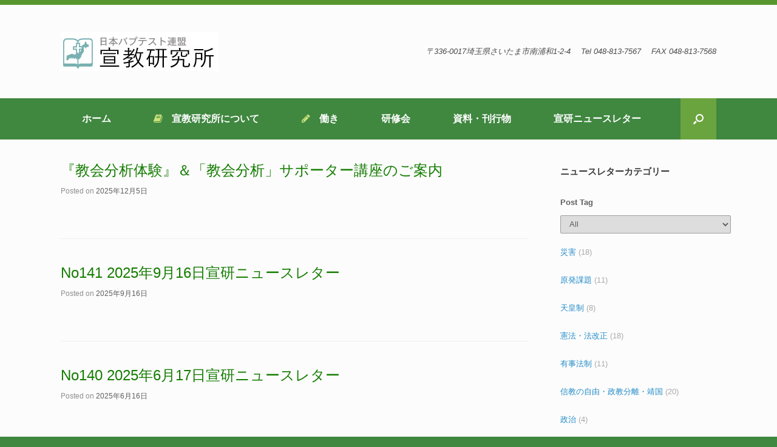

--- FILE ---
content_type: text/html; charset=UTF-8
request_url: http://senken-bap.com/newsletter/
body_size: 63883
content:
<!DOCTYPE html>
<html lang="ja">
<head>
	<meta charset="UTF-8" />
	<meta http-equiv="X-UA-Compatible" content="IE=10" />
	<title>宣研ニュースレター | 宣教研究所 | 日本バプテスト連盟</title>
	<link rel="profile" href="http://gmpg.org/xfn/11" />
	<link rel="pingback" href="http://senken-bap.com/xmlrpc.php" />
	<meta name='robots' content='max-image-preview:large' />
	<style>img:is([sizes="auto" i], [sizes^="auto," i]) { contain-intrinsic-size: 3000px 1500px }</style>
	<link rel="alternate" type="application/rss+xml" title="宣教研究所 &raquo; フィード" href="https://senken-bap.com/feed/" />
<link rel="alternate" type="application/rss+xml" title="宣教研究所 &raquo; コメントフィード" href="https://senken-bap.com/comments/feed/" />
<link rel="alternate" type="text/calendar" title="宣教研究所 &raquo; iCal フィード" href="https://senken-bap.com/events/?ical=1" />
<script type="text/javascript">
/* <![CDATA[ */
window._wpemojiSettings = {"baseUrl":"https:\/\/s.w.org\/images\/core\/emoji\/16.0.1\/72x72\/","ext":".png","svgUrl":"https:\/\/s.w.org\/images\/core\/emoji\/16.0.1\/svg\/","svgExt":".svg","source":{"concatemoji":"http:\/\/senken-bap.com\/wp-includes\/js\/wp-emoji-release.min.js?ver=6.8.3"}};
/*! This file is auto-generated */
!function(s,n){var o,i,e;function c(e){try{var t={supportTests:e,timestamp:(new Date).valueOf()};sessionStorage.setItem(o,JSON.stringify(t))}catch(e){}}function p(e,t,n){e.clearRect(0,0,e.canvas.width,e.canvas.height),e.fillText(t,0,0);var t=new Uint32Array(e.getImageData(0,0,e.canvas.width,e.canvas.height).data),a=(e.clearRect(0,0,e.canvas.width,e.canvas.height),e.fillText(n,0,0),new Uint32Array(e.getImageData(0,0,e.canvas.width,e.canvas.height).data));return t.every(function(e,t){return e===a[t]})}function u(e,t){e.clearRect(0,0,e.canvas.width,e.canvas.height),e.fillText(t,0,0);for(var n=e.getImageData(16,16,1,1),a=0;a<n.data.length;a++)if(0!==n.data[a])return!1;return!0}function f(e,t,n,a){switch(t){case"flag":return n(e,"\ud83c\udff3\ufe0f\u200d\u26a7\ufe0f","\ud83c\udff3\ufe0f\u200b\u26a7\ufe0f")?!1:!n(e,"\ud83c\udde8\ud83c\uddf6","\ud83c\udde8\u200b\ud83c\uddf6")&&!n(e,"\ud83c\udff4\udb40\udc67\udb40\udc62\udb40\udc65\udb40\udc6e\udb40\udc67\udb40\udc7f","\ud83c\udff4\u200b\udb40\udc67\u200b\udb40\udc62\u200b\udb40\udc65\u200b\udb40\udc6e\u200b\udb40\udc67\u200b\udb40\udc7f");case"emoji":return!a(e,"\ud83e\udedf")}return!1}function g(e,t,n,a){var r="undefined"!=typeof WorkerGlobalScope&&self instanceof WorkerGlobalScope?new OffscreenCanvas(300,150):s.createElement("canvas"),o=r.getContext("2d",{willReadFrequently:!0}),i=(o.textBaseline="top",o.font="600 32px Arial",{});return e.forEach(function(e){i[e]=t(o,e,n,a)}),i}function t(e){var t=s.createElement("script");t.src=e,t.defer=!0,s.head.appendChild(t)}"undefined"!=typeof Promise&&(o="wpEmojiSettingsSupports",i=["flag","emoji"],n.supports={everything:!0,everythingExceptFlag:!0},e=new Promise(function(e){s.addEventListener("DOMContentLoaded",e,{once:!0})}),new Promise(function(t){var n=function(){try{var e=JSON.parse(sessionStorage.getItem(o));if("object"==typeof e&&"number"==typeof e.timestamp&&(new Date).valueOf()<e.timestamp+604800&&"object"==typeof e.supportTests)return e.supportTests}catch(e){}return null}();if(!n){if("undefined"!=typeof Worker&&"undefined"!=typeof OffscreenCanvas&&"undefined"!=typeof URL&&URL.createObjectURL&&"undefined"!=typeof Blob)try{var e="postMessage("+g.toString()+"("+[JSON.stringify(i),f.toString(),p.toString(),u.toString()].join(",")+"));",a=new Blob([e],{type:"text/javascript"}),r=new Worker(URL.createObjectURL(a),{name:"wpTestEmojiSupports"});return void(r.onmessage=function(e){c(n=e.data),r.terminate(),t(n)})}catch(e){}c(n=g(i,f,p,u))}t(n)}).then(function(e){for(var t in e)n.supports[t]=e[t],n.supports.everything=n.supports.everything&&n.supports[t],"flag"!==t&&(n.supports.everythingExceptFlag=n.supports.everythingExceptFlag&&n.supports[t]);n.supports.everythingExceptFlag=n.supports.everythingExceptFlag&&!n.supports.flag,n.DOMReady=!1,n.readyCallback=function(){n.DOMReady=!0}}).then(function(){return e}).then(function(){var e;n.supports.everything||(n.readyCallback(),(e=n.source||{}).concatemoji?t(e.concatemoji):e.wpemoji&&e.twemoji&&(t(e.twemoji),t(e.wpemoji)))}))}((window,document),window._wpemojiSettings);
/* ]]> */
</script>
<link rel='stylesheet' id='ual-widget-css-css' href='http://senken-bap.com/wp-content/plugins/ultimate-ajax-login/inc/css/widget.css?ver=6.8.3' type='text/css' media='all' />
<link rel='stylesheet' id='ual-popmodal-css-css' href='http://senken-bap.com/wp-content/plugins/ultimate-ajax-login/lib/jquery-popmodal/popModal.min.css?ver=6.8.3' type='text/css' media='all' />
<link rel='stylesheet' id='pt-cv-public-style-css' href='http://senken-bap.com/wp-content/plugins/content-views-query-and-display-post-page/public/assets/css/cv.css?ver=4.2' type='text/css' media='all' />
<link rel='stylesheet' id='pt-cv-public-pro-style-css' href='http://senken-bap.com/wp-content/plugins/pt-content-views-pro/public/assets/css/cvpro.min.css?ver=7.2.2' type='text/css' media='all' />
<link rel='stylesheet' id='dashicons-css' href='http://senken-bap.com/wp-includes/css/dashicons.min.css?ver=6.8.3' type='text/css' media='all' />
<link rel='stylesheet' id='post-views-counter-frontend-css' href='http://senken-bap.com/wp-content/plugins/post-views-counter/css/frontend.min.css?ver=1.5.8' type='text/css' media='all' />
<style id='wp-emoji-styles-inline-css' type='text/css'>

	img.wp-smiley, img.emoji {
		display: inline !important;
		border: none !important;
		box-shadow: none !important;
		height: 1em !important;
		width: 1em !important;
		margin: 0 0.07em !important;
		vertical-align: -0.1em !important;
		background: none !important;
		padding: 0 !important;
	}
</style>
<link rel='stylesheet' id='wp-block-library-css' href='http://senken-bap.com/wp-includes/css/dist/block-library/style.min.css?ver=6.8.3' type='text/css' media='all' />
<style id='classic-theme-styles-inline-css' type='text/css'>
/*! This file is auto-generated */
.wp-block-button__link{color:#fff;background-color:#32373c;border-radius:9999px;box-shadow:none;text-decoration:none;padding:calc(.667em + 2px) calc(1.333em + 2px);font-size:1.125em}.wp-block-file__button{background:#32373c;color:#fff;text-decoration:none}
</style>
<link rel='stylesheet' id='awsm-ead-public-css' href='http://senken-bap.com/wp-content/plugins/embed-any-document/css/embed-public.min.css?ver=2.7.8' type='text/css' media='all' />
<style id='global-styles-inline-css' type='text/css'>
:root{--wp--preset--aspect-ratio--square: 1;--wp--preset--aspect-ratio--4-3: 4/3;--wp--preset--aspect-ratio--3-4: 3/4;--wp--preset--aspect-ratio--3-2: 3/2;--wp--preset--aspect-ratio--2-3: 2/3;--wp--preset--aspect-ratio--16-9: 16/9;--wp--preset--aspect-ratio--9-16: 9/16;--wp--preset--color--black: #000000;--wp--preset--color--cyan-bluish-gray: #abb8c3;--wp--preset--color--white: #ffffff;--wp--preset--color--pale-pink: #f78da7;--wp--preset--color--vivid-red: #cf2e2e;--wp--preset--color--luminous-vivid-orange: #ff6900;--wp--preset--color--luminous-vivid-amber: #fcb900;--wp--preset--color--light-green-cyan: #7bdcb5;--wp--preset--color--vivid-green-cyan: #00d084;--wp--preset--color--pale-cyan-blue: #8ed1fc;--wp--preset--color--vivid-cyan-blue: #0693e3;--wp--preset--color--vivid-purple: #9b51e0;--wp--preset--gradient--vivid-cyan-blue-to-vivid-purple: linear-gradient(135deg,rgba(6,147,227,1) 0%,rgb(155,81,224) 100%);--wp--preset--gradient--light-green-cyan-to-vivid-green-cyan: linear-gradient(135deg,rgb(122,220,180) 0%,rgb(0,208,130) 100%);--wp--preset--gradient--luminous-vivid-amber-to-luminous-vivid-orange: linear-gradient(135deg,rgba(252,185,0,1) 0%,rgba(255,105,0,1) 100%);--wp--preset--gradient--luminous-vivid-orange-to-vivid-red: linear-gradient(135deg,rgba(255,105,0,1) 0%,rgb(207,46,46) 100%);--wp--preset--gradient--very-light-gray-to-cyan-bluish-gray: linear-gradient(135deg,rgb(238,238,238) 0%,rgb(169,184,195) 100%);--wp--preset--gradient--cool-to-warm-spectrum: linear-gradient(135deg,rgb(74,234,220) 0%,rgb(151,120,209) 20%,rgb(207,42,186) 40%,rgb(238,44,130) 60%,rgb(251,105,98) 80%,rgb(254,248,76) 100%);--wp--preset--gradient--blush-light-purple: linear-gradient(135deg,rgb(255,206,236) 0%,rgb(152,150,240) 100%);--wp--preset--gradient--blush-bordeaux: linear-gradient(135deg,rgb(254,205,165) 0%,rgb(254,45,45) 50%,rgb(107,0,62) 100%);--wp--preset--gradient--luminous-dusk: linear-gradient(135deg,rgb(255,203,112) 0%,rgb(199,81,192) 50%,rgb(65,88,208) 100%);--wp--preset--gradient--pale-ocean: linear-gradient(135deg,rgb(255,245,203) 0%,rgb(182,227,212) 50%,rgb(51,167,181) 100%);--wp--preset--gradient--electric-grass: linear-gradient(135deg,rgb(202,248,128) 0%,rgb(113,206,126) 100%);--wp--preset--gradient--midnight: linear-gradient(135deg,rgb(2,3,129) 0%,rgb(40,116,252) 100%);--wp--preset--font-size--small: 13px;--wp--preset--font-size--medium: 20px;--wp--preset--font-size--large: 36px;--wp--preset--font-size--x-large: 42px;--wp--preset--spacing--20: 0.44rem;--wp--preset--spacing--30: 0.67rem;--wp--preset--spacing--40: 1rem;--wp--preset--spacing--50: 1.5rem;--wp--preset--spacing--60: 2.25rem;--wp--preset--spacing--70: 3.38rem;--wp--preset--spacing--80: 5.06rem;--wp--preset--shadow--natural: 6px 6px 9px rgba(0, 0, 0, 0.2);--wp--preset--shadow--deep: 12px 12px 50px rgba(0, 0, 0, 0.4);--wp--preset--shadow--sharp: 6px 6px 0px rgba(0, 0, 0, 0.2);--wp--preset--shadow--outlined: 6px 6px 0px -3px rgba(255, 255, 255, 1), 6px 6px rgba(0, 0, 0, 1);--wp--preset--shadow--crisp: 6px 6px 0px rgba(0, 0, 0, 1);}:where(.is-layout-flex){gap: 0.5em;}:where(.is-layout-grid){gap: 0.5em;}body .is-layout-flex{display: flex;}.is-layout-flex{flex-wrap: wrap;align-items: center;}.is-layout-flex > :is(*, div){margin: 0;}body .is-layout-grid{display: grid;}.is-layout-grid > :is(*, div){margin: 0;}:where(.wp-block-columns.is-layout-flex){gap: 2em;}:where(.wp-block-columns.is-layout-grid){gap: 2em;}:where(.wp-block-post-template.is-layout-flex){gap: 1.25em;}:where(.wp-block-post-template.is-layout-grid){gap: 1.25em;}.has-black-color{color: var(--wp--preset--color--black) !important;}.has-cyan-bluish-gray-color{color: var(--wp--preset--color--cyan-bluish-gray) !important;}.has-white-color{color: var(--wp--preset--color--white) !important;}.has-pale-pink-color{color: var(--wp--preset--color--pale-pink) !important;}.has-vivid-red-color{color: var(--wp--preset--color--vivid-red) !important;}.has-luminous-vivid-orange-color{color: var(--wp--preset--color--luminous-vivid-orange) !important;}.has-luminous-vivid-amber-color{color: var(--wp--preset--color--luminous-vivid-amber) !important;}.has-light-green-cyan-color{color: var(--wp--preset--color--light-green-cyan) !important;}.has-vivid-green-cyan-color{color: var(--wp--preset--color--vivid-green-cyan) !important;}.has-pale-cyan-blue-color{color: var(--wp--preset--color--pale-cyan-blue) !important;}.has-vivid-cyan-blue-color{color: var(--wp--preset--color--vivid-cyan-blue) !important;}.has-vivid-purple-color{color: var(--wp--preset--color--vivid-purple) !important;}.has-black-background-color{background-color: var(--wp--preset--color--black) !important;}.has-cyan-bluish-gray-background-color{background-color: var(--wp--preset--color--cyan-bluish-gray) !important;}.has-white-background-color{background-color: var(--wp--preset--color--white) !important;}.has-pale-pink-background-color{background-color: var(--wp--preset--color--pale-pink) !important;}.has-vivid-red-background-color{background-color: var(--wp--preset--color--vivid-red) !important;}.has-luminous-vivid-orange-background-color{background-color: var(--wp--preset--color--luminous-vivid-orange) !important;}.has-luminous-vivid-amber-background-color{background-color: var(--wp--preset--color--luminous-vivid-amber) !important;}.has-light-green-cyan-background-color{background-color: var(--wp--preset--color--light-green-cyan) !important;}.has-vivid-green-cyan-background-color{background-color: var(--wp--preset--color--vivid-green-cyan) !important;}.has-pale-cyan-blue-background-color{background-color: var(--wp--preset--color--pale-cyan-blue) !important;}.has-vivid-cyan-blue-background-color{background-color: var(--wp--preset--color--vivid-cyan-blue) !important;}.has-vivid-purple-background-color{background-color: var(--wp--preset--color--vivid-purple) !important;}.has-black-border-color{border-color: var(--wp--preset--color--black) !important;}.has-cyan-bluish-gray-border-color{border-color: var(--wp--preset--color--cyan-bluish-gray) !important;}.has-white-border-color{border-color: var(--wp--preset--color--white) !important;}.has-pale-pink-border-color{border-color: var(--wp--preset--color--pale-pink) !important;}.has-vivid-red-border-color{border-color: var(--wp--preset--color--vivid-red) !important;}.has-luminous-vivid-orange-border-color{border-color: var(--wp--preset--color--luminous-vivid-orange) !important;}.has-luminous-vivid-amber-border-color{border-color: var(--wp--preset--color--luminous-vivid-amber) !important;}.has-light-green-cyan-border-color{border-color: var(--wp--preset--color--light-green-cyan) !important;}.has-vivid-green-cyan-border-color{border-color: var(--wp--preset--color--vivid-green-cyan) !important;}.has-pale-cyan-blue-border-color{border-color: var(--wp--preset--color--pale-cyan-blue) !important;}.has-vivid-cyan-blue-border-color{border-color: var(--wp--preset--color--vivid-cyan-blue) !important;}.has-vivid-purple-border-color{border-color: var(--wp--preset--color--vivid-purple) !important;}.has-vivid-cyan-blue-to-vivid-purple-gradient-background{background: var(--wp--preset--gradient--vivid-cyan-blue-to-vivid-purple) !important;}.has-light-green-cyan-to-vivid-green-cyan-gradient-background{background: var(--wp--preset--gradient--light-green-cyan-to-vivid-green-cyan) !important;}.has-luminous-vivid-amber-to-luminous-vivid-orange-gradient-background{background: var(--wp--preset--gradient--luminous-vivid-amber-to-luminous-vivid-orange) !important;}.has-luminous-vivid-orange-to-vivid-red-gradient-background{background: var(--wp--preset--gradient--luminous-vivid-orange-to-vivid-red) !important;}.has-very-light-gray-to-cyan-bluish-gray-gradient-background{background: var(--wp--preset--gradient--very-light-gray-to-cyan-bluish-gray) !important;}.has-cool-to-warm-spectrum-gradient-background{background: var(--wp--preset--gradient--cool-to-warm-spectrum) !important;}.has-blush-light-purple-gradient-background{background: var(--wp--preset--gradient--blush-light-purple) !important;}.has-blush-bordeaux-gradient-background{background: var(--wp--preset--gradient--blush-bordeaux) !important;}.has-luminous-dusk-gradient-background{background: var(--wp--preset--gradient--luminous-dusk) !important;}.has-pale-ocean-gradient-background{background: var(--wp--preset--gradient--pale-ocean) !important;}.has-electric-grass-gradient-background{background: var(--wp--preset--gradient--electric-grass) !important;}.has-midnight-gradient-background{background: var(--wp--preset--gradient--midnight) !important;}.has-small-font-size{font-size: var(--wp--preset--font-size--small) !important;}.has-medium-font-size{font-size: var(--wp--preset--font-size--medium) !important;}.has-large-font-size{font-size: var(--wp--preset--font-size--large) !important;}.has-x-large-font-size{font-size: var(--wp--preset--font-size--x-large) !important;}
:where(.wp-block-post-template.is-layout-flex){gap: 1.25em;}:where(.wp-block-post-template.is-layout-grid){gap: 1.25em;}
:where(.wp-block-columns.is-layout-flex){gap: 2em;}:where(.wp-block-columns.is-layout-grid){gap: 2em;}
:root :where(.wp-block-pullquote){font-size: 1.5em;line-height: 1.6;}
</style>
<link rel='stylesheet' id='whats-new-style-css' href='http://senken-bap.com/wp-content/plugins/whats-new-genarator/whats-new.css?ver=2.0.2' type='text/css' media='all' />
<link rel='stylesheet' id='widgetopts-styles-css' href='http://senken-bap.com/wp-content/plugins/widget-options/assets/css/widget-options.css?ver=4.1.3' type='text/css' media='all' />
<link rel='stylesheet' id='vantage-style-css' href='http://senken-bap.com/wp-content/themes/vantage/style.css?ver=2.2.3' type='text/css' media='all' />
<link rel='stylesheet' id='vantage-fontawesome-css' href='http://senken-bap.com/wp-content/themes/vantage/fontawesome/css/font-awesome.css?ver=3.2.1' type='text/css' media='all' />
<link rel='stylesheet' id='siteorigin-mobilenav-css' href='http://senken-bap.com/wp-content/themes/vantage/premium/extras/mobilenav/css/mobilenav.css?ver=2.2.3' type='text/css' media='all' />
<link rel='stylesheet' id='vantage-premium-css' href='http://senken-bap.com/wp-content/themes/vantage/premium/style.css?ver=2.2.3' type='text/css' media='all' />
<script type="text/javascript" src="http://senken-bap.com/wp-includes/js/jquery/jquery.min.js?ver=3.7.1" id="jquery-core-js"></script>
<script type="text/javascript" src="http://senken-bap.com/wp-includes/js/jquery/jquery-migrate.min.js?ver=3.4.1" id="jquery-migrate-js"></script>
<script type="text/javascript" src="http://senken-bap.com/wp-content/plugins/ultimate-ajax-login/inc/js/jquery.blockUI.js?ver=6.8.3" id="ual-blockui-js-js"></script>
<script type="text/javascript" src="http://senken-bap.com/wp-includes/js/jquery/ui/core.min.js?ver=1.13.3" id="jquery-ui-core-js"></script>
<script type="text/javascript" src="http://senken-bap.com/wp-includes/js/jquery/ui/mouse.min.js?ver=1.13.3" id="jquery-ui-mouse-js"></script>
<script type="text/javascript" src="http://senken-bap.com/wp-includes/js/jquery/ui/resizable.min.js?ver=1.13.3" id="jquery-ui-resizable-js"></script>
<script type="text/javascript" src="http://senken-bap.com/wp-includes/js/jquery/ui/draggable.min.js?ver=1.13.3" id="jquery-ui-draggable-js"></script>
<script type="text/javascript" src="http://senken-bap.com/wp-includes/js/jquery/ui/controlgroup.min.js?ver=1.13.3" id="jquery-ui-controlgroup-js"></script>
<script type="text/javascript" src="http://senken-bap.com/wp-includes/js/jquery/ui/checkboxradio.min.js?ver=1.13.3" id="jquery-ui-checkboxradio-js"></script>
<script type="text/javascript" src="http://senken-bap.com/wp-includes/js/jquery/ui/button.min.js?ver=1.13.3" id="jquery-ui-button-js"></script>
<script type="text/javascript" src="http://senken-bap.com/wp-includes/js/jquery/ui/dialog.min.js?ver=1.13.3" id="jquery-ui-dialog-js"></script>
<script type="text/javascript" src="http://senken-bap.com/wp-content/plugins/ultimate-ajax-login/inc/js/widget.js?ver=6.8.3" id="ual-widget-js-js"></script>
<script type="text/javascript" src="http://senken-bap.com/wp-includes/js/tinymce/tinymce.min.js?ver=49110-20250317" id="wp-tinymce-root-js"></script>
<script type="text/javascript" src="http://senken-bap.com/wp-includes/js/tinymce/plugins/compat3x/plugin.min.js?ver=49110-20250317" id="wp-tinymce-js"></script>
<script type="text/javascript" src="http://senken-bap.com/wp-content/themes/vantage/js/jquery.flexslider.min.js?ver=2.1" id="flexslider-js"></script>
<script type="text/javascript" src="http://senken-bap.com/wp-content/themes/vantage/js/jquery.fitvids.min.js?ver=1.0" id="fitvids-js"></script>
<script type="text/javascript" src="http://senken-bap.com/wp-content/themes/vantage/js/jquery.theme-main.min.js?ver=2.2.3" id="vantage-main-js"></script>
<script type="text/javascript" id="siteorigin-mobilenav-js-extra">
/* <![CDATA[ */
var mobileNav = {"search":{"url":"https:\/\/senken-bap.com","placeholder":"\u691c\u7d22"},"text":{"navigate":"\u30e1\u30cb\u30e5\u30fc","back":"\u623b\u308b","close":"\u9589\u3058\u308b"},"nextIconUrl":"http:\/\/senken-bap.com\/wp-content\/themes\/vantage\/premium\/extras\/mobilenav\/images\/next.png"};
/* ]]> */
</script>
<script type="text/javascript" src="http://senken-bap.com/wp-content/themes/vantage/premium/extras/mobilenav/js/mobilenav.min.js?ver=2.2.3" id="siteorigin-mobilenav-js"></script>
<link rel="https://api.w.org/" href="https://senken-bap.com/wp-json/" /><link rel="EditURI" type="application/rsd+xml" title="RSD" href="https://senken-bap.com/xmlrpc.php?rsd" />
<meta name="generator" content="WordPress 6.8.3" />
<meta name="tec-api-version" content="v1"><meta name="tec-api-origin" content="https://senken-bap.com"><link rel="alternate" href="https://senken-bap.com/wp-json/tribe/events/v1/" />	<!--[if lt IE 9]>
		<script src="http://senken-bap.com/wp-content/themes/vantage/js/html5.js" type="text/javascript"></script>
	<![endif]-->
	<!--[if (gte IE 6)&(lte IE 8)]>
		<script type="text/javascript" src="http://senken-bap.com/wp-content/themes/vantage/js/selectivizr.js"></script>
	<![endif]-->
	<meta name="viewport" content="width=device-width, initial-scale=1" />	<style type="text/css">
		.so-mobilenav-mobile + * { display: none; }
		@media screen and (max-width: 480px) { .so-mobilenav-mobile + * { display: block; } .so-mobilenav-standard + * { display: none; } }
	</style>
	<script type="text/javascript">var ajaxurl = "https://senken-bap.com/wp-admin/admin-ajax.php"</script>	<style type="text/css" media="screen">
		#footer-widgets .widget { width: 100%; }
		@media screen and (max-width: 640px) {
			#footer-widgets .widget { width: auto; float: none; }
		}
	</style>
	<style type='text/css'>
.main-navigation {font-size:16px;}
.main-navigation ul li a {padding-top:22px; padding-bottom:22px　;}
body, button, input, select, textarea{ line-height:2.8em;}

.so-widget-sow-button-flat-ae7bbc6b582b .ow-button-base a{line-height:1em;}
#page-wrapper {border-top:8px solid #599630;}
</style>
<style type="text/css" id="vantage-footer-widgets">#footer-widgets aside { width : 100%; } </style> <style type="text/css" id="customizer-css">#page-title, article.post .entry-header h1.entry-title, article.page .entry-header h1.entry-title { font-size: 24px; color: #147c00 } .entry-content { font-size: 16px } .entry-content p a, .entry-content p a:visited, #secondary p a, #secondary p a:visited { color: #8b8099 } .entry-content p a:hover, .entry-content p a:focus, .entry-content p a:active, #secondary p a:hover { color: #9b699a } .main-navigation { background-color: #408740 } .main-navigation a { color: #ffffff } .main-navigation ul ul { background-color: #61a567 } .main-navigation ul ul a { color: #ffffff } .main-navigation ul li:hover > a, #search-icon #search-icon-icon:hover { background-color: #a1b525 } .main-navigation ul ul li:hover > a { background-color: #a1b525 } .main-navigation [class^="icon-"], .main-navigation .mobile-nav-icon { color: #cae27a } .main-navigation ul li.current-menu-item > a, .main-navigation ul li.current_page_item > a  { background-color: #6aa43e } .main-navigation ul li.current-menu-item > a, .main-navigation ul li.current-menu-item > a [class^="icon-"], .main-navigation ul li.current-page-item > a, .main-navigation ul li.current-page-item > a [class^="icon-"] { color: #ffffff } #search-icon #search-icon-icon { background-color: #6aa43e } #search-icon #search-icon-icon .vantage-icon-search { color: #ffffff } #search-icon .searchform { background-color: #d3d0ad } #search-icon .searchform input[name=s] { color: #6b2f2f } .main-navigation ul li a { padding-top: 16px; padding-bottom: 16px } #header-sidebar .widget_nav_menu ul.menu > li > ul.sub-menu { border-top-color: #8bb2b1 } .widget_circleicon-widget .circle-icon-box .circle-icon { background-color: #1995a8 } .entry-content img { -webkit-border-radius: 0 !important; -moz-border-radius: 0 !important; border-radius: 0 !important; -webkit-box-shadow: none !important; -moz-box-shadow: none !important; box-shadow: none !important } #colophon, body.layout-full { background-color: #408740 } #footer-widgets .widget .widget-title { color: #ffffff } #footer-widgets .widget { color: #ffffff } #footer-widgets .widget a { color: #ffffff } #colophon #theme-attribution, #colophon #site-info { color: #d8d8d8 } </style></head>

<body class="blog wp-theme-vantage tribe-no-js metaslider-plugin group-blog responsive layout-full no-js has-menu-search mobilenav">


<div id="page-wrapper">

	
	<header id="masthead" class="site-header" role="banner">

	<div class="hgroup full-container">
		<a href="https://senken-bap.com/" title="宣教研究所" rel="home" class="logo"><img src="https://senken-bap.com/wp-content/uploads/2015/04/senken_logo.jpg"  width="260"  height="64"  alt="宣教研究所ロゴ"  data-retina-image="https://senken-bap.com/wp-content/uploads/2015/04/senken_logo_retina.jpg"  /></a>

		
			<div class="support-text">
				〒336-0017埼玉県さいたま市南浦和1-2-4　 Tel 048-813-7567 　FAX 048-813-7568			</div>

		
	</div><!-- .hgroup.full-container -->

	<nav role="navigation" class="site-navigation main-navigation primary use-sticky-menu">
	<div class="full-container">
					<div id="search-icon">
				<div id="search-icon-icon"><div class="vantage-icon-search"></div></div>
				<form method="get" class="searchform" action="https://senken-bap.com/" role="search">
					<input type="text" class="field" name="s" value="" />
				</form>
			</div>
		
		<div id="so-mobilenav-standard-1" data-id="1" class="so-mobilenav-standard"></div><div class="menu-%e3%83%a1%e3%83%8b%e3%83%a5%e3%83%bc-1-container"><ul id="menu-%e3%83%a1%e3%83%8b%e3%83%a5%e3%83%bc-1" class="menu"><li id="menu-item-67" class="menu-item menu-item-type-post_type menu-item-object-page menu-item-home menu-item-67"><a href="https://senken-bap.com/">ホーム</a></li>
<li id="menu-item-70" class="menu-item menu-item-type-post_type menu-item-object-page menu-item-70"><a href="https://senken-bap.com/sample-page/"><span class="icon-book"></span>宣教研究所について</a></li>
<li id="menu-item-71" class="menu-item menu-item-type-post_type menu-item-object-page menu-item-71"><a href="https://senken-bap.com/%e5%ae%a3%e6%95%99%e7%a0%94%e7%a9%b6%e6%89%80%e3%81%ae%e5%83%8d%e3%81%8d/"><span class="icon-pencil"></span>働き</a></li>
<li id="menu-item-455" class="menu-item menu-item-type-post_type menu-item-object-page menu-item-455"><a href="https://senken-bap.com/study/">研修会</a></li>
<li id="menu-item-463" class="menu-item menu-item-type-post_type menu-item-object-page menu-item-463"><a href="https://senken-bap.com/document/">資料・刊行物</a></li>
<li id="menu-item-90" class="menu-item menu-item-type-taxonomy menu-item-object-category menu-item-has-children menu-item-90"><a href="https://senken-bap.com/category/news_letter/">宣研ニュースレター</a>
<ul class="sub-menu">
	<li id="menu-item-1577" class="menu-item menu-item-type-post_type menu-item-object-page menu-item-1577"><a href="https://senken-bap.com/newsletter/newsletter-category/">ニュースレターカテゴリー</a></li>
	<li id="menu-item-1601" class="menu-item menu-item-type-taxonomy menu-item-object-category menu-item-1601"><a href="https://senken-bap.com/category/news_letter/no-140/">No.140〜</a></li>
	<li id="menu-item-1440" class="menu-item menu-item-type-taxonomy menu-item-object-category menu-item-1440"><a href="https://senken-bap.com/category/news_letter/no-130%ef%bd%9e/">No.130～</a></li>
	<li id="menu-item-1439" class="menu-item menu-item-type-taxonomy menu-item-object-category menu-item-1439"><a href="https://senken-bap.com/category/news_letter/no-120%ef%bd%9e-news_letter/">No.120～</a></li>
	<li id="menu-item-259" class="menu-item menu-item-type-taxonomy menu-item-object-category menu-item-259"><a href="https://senken-bap.com/category/news_letter/no-110%ef%bd%9e/">No.110～</a></li>
	<li id="menu-item-230" class="menu-item menu-item-type-taxonomy menu-item-object-category menu-item-230"><a href="https://senken-bap.com/category/news_letter/no-100%ef%bd%9e-news_letter/">No.100～</a></li>
	<li id="menu-item-155" class="menu-item menu-item-type-taxonomy menu-item-object-category menu-item-155"><a href="https://senken-bap.com/category/news_letter/no-80%e3%80%9c/">No.80〜</a></li>
	<li id="menu-item-232" class="menu-item menu-item-type-taxonomy menu-item-object-category menu-item-232"><a href="https://senken-bap.com/category/news_letter/no60%ef%bd%9e/">No.60～</a></li>
	<li id="menu-item-250" class="menu-item menu-item-type-taxonomy menu-item-object-category menu-item-250"><a href="https://senken-bap.com/category/news_letter/no-40%ef%bd%9e/">No.40～</a></li>
	<li id="menu-item-248" class="menu-item menu-item-type-taxonomy menu-item-object-category menu-item-248"><a href="https://senken-bap.com/category/news_letter/no-20%ef%bd%9e/">No.20～</a></li>
	<li id="menu-item-247" class="menu-item menu-item-type-taxonomy menu-item-object-category menu-item-247"><a href="https://senken-bap.com/category/news_letter/no-1%ef%bd%9e/">No.1～</a></li>
</ul>
</li>
</ul></div><div id="so-mobilenav-mobile-1" data-id="1" class="so-mobilenav-mobile"></div><div class="menu-mobilenav-container"><ul id="mobile-nav-item-wrap-1" class="menu"><li><a href="#" class="mobilenav-main-link" data-id="1"><span class="mobile-nav-icon"></span>メニュー</a></li></ul></div>	</div>
</nav><!-- .site-navigation .main-navigation -->
</header><!-- #masthead .site-header -->
	
	
	
	<div id="main" class="site-main">
		<div class="full-container">
			
<div id="primary" class="content-area">

	<div id="content" class="site-content" role="main">

		
		
		
<article id="post-1626" class="post-1626 post type-post status-publish format-standard hentry category-1">

	
	<div class="entry-main">

		
		<header class="entry-header">
			
			<h1 class="entry-title"><a href="https://senken-bap.com/%e3%80%8e%e6%95%99%e4%bc%9a%e5%88%86%e6%9e%90%e4%bd%93%e9%a8%93%e3%80%8f%ef%bc%86%e3%80%8c%e6%95%99%e4%bc%9a%e5%88%86%e6%9e%90%e3%80%8d%e3%82%b5%e3%83%9d%e3%83%bc%e3%82%bf%e3%83%bc%e8%ac%9b%e5%ba%a7/" title="『教会分析体験』＆「教会分析」サポーター講座のご案内 へのパーマリンク" rel="bookmark">『教会分析体験』＆「教会分析」サポーター講座のご案内</a></h1>

							<div class="entry-meta">
					Posted on <a href="https://senken-bap.com/%e3%80%8e%e6%95%99%e4%bc%9a%e5%88%86%e6%9e%90%e4%bd%93%e9%a8%93%e3%80%8f%ef%bc%86%e3%80%8c%e6%95%99%e4%bc%9a%e5%88%86%e6%9e%90%e3%80%8d%e3%82%b5%e3%83%9d%e3%83%bc%e3%82%bf%e3%83%bc%e8%ac%9b%e5%ba%a7/" title="2:54 PM" rel="bookmark"><time class="entry-date" datetime="2025-12-05T14:54:26+09:00">2025年12月5日</time></a> 				</div><!-- .entry-meta -->
			
		</header><!-- .entry-header -->

					<div class="entry-content">
											</div><!-- .entry-content -->
		
		
	</div>

</article><!-- #post-1626 -->

	
		
<article id="post-1614" class="post-1614 post type-post status-publish format-standard hentry category-no-140 category-news_letter tag-84 tag-kenkyu tag-lecture">

	
	<div class="entry-main">

		
		<header class="entry-header">
			
			<h1 class="entry-title"><a href="https://senken-bap.com/no141-2025%e5%b9%b49%e6%9c%8816%e6%97%a5%e5%ae%a3%e7%a0%94%e3%83%8b%e3%83%a5%e3%83%bc%e3%82%b9%e3%83%ac%e3%82%bf%e3%83%bc/" title="No141 2025年9月16日宣研ニュースレター へのパーマリンク" rel="bookmark">No141 2025年9月16日宣研ニュースレター</a></h1>

							<div class="entry-meta">
					Posted on <a href="https://senken-bap.com/no141-2025%e5%b9%b49%e6%9c%8816%e6%97%a5%e5%ae%a3%e7%a0%94%e3%83%8b%e3%83%a5%e3%83%bc%e3%82%b9%e3%83%ac%e3%82%bf%e3%83%bc/" title="11:26 AM" rel="bookmark"><time class="entry-date" datetime="2025-09-16T11:26:47+09:00">2025年9月16日</time></a> 				</div><!-- .entry-meta -->
			
		</header><!-- .entry-header -->

					<div class="entry-content">
											</div><!-- .entry-content -->
		
		
	</div>

</article><!-- #post-1614 -->

	
		
<article id="post-1598" class="post-1598 post type-post status-publish format-standard hentry category-no-140 category-news_letter tag-ict tag-bunseki tag-kenshukai_singakuseminar tag-kenkyu">

	
	<div class="entry-main">

		
		<header class="entry-header">
			
			<h1 class="entry-title"><a href="https://senken-bap.com/no140-2025%e5%b9%b46%e6%9c%8817%e6%97%a5%e5%ae%a3%e7%a0%94%e3%83%8b%e3%83%a5%e3%83%bc%e3%82%b9%e3%83%ac%e3%82%bf%e3%83%bc/" title="No140 2025年6月17日宣研ニュースレター へのパーマリンク" rel="bookmark">No140 2025年6月17日宣研ニュースレター</a></h1>

							<div class="entry-meta">
					Posted on <a href="https://senken-bap.com/no140-2025%e5%b9%b46%e6%9c%8817%e6%97%a5%e5%ae%a3%e7%a0%94%e3%83%8b%e3%83%a5%e3%83%bc%e3%82%b9%e3%83%ac%e3%82%bf%e3%83%bc/" title="9:41 AM" rel="bookmark"><time class="entry-date" datetime="2025-06-16T09:41:42+09:00">2025年6月16日</time></a> 				</div><!-- .entry-meta -->
			
		</header><!-- .entry-header -->

					<div class="entry-content">
											</div><!-- .entry-content -->
		
		
	</div>

</article><!-- #post-1598 -->

	
		
<article id="post-1482" class="post-1482 post type-post status-publish format-standard hentry category-no-130 category-news_letter tag-baptist tag-kenkyu tag-renmei_kyoryokudendo">

	
	<div class="entry-main">

		
		<header class="entry-header">
			
			<h1 class="entry-title"><a href="https://senken-bap.com/no139-2025%e5%b9%b43%e6%9c%8818%e6%97%a5%e5%ae%a3%e7%a0%94%e3%83%8b%e3%83%a5%e3%83%bc%e3%82%b9%e3%83%ac%e3%82%bf%e3%83%bc/" title="No139 2025年3月18日宣研ニュースレター へのパーマリンク" rel="bookmark">No139 2025年3月18日宣研ニュースレター</a></h1>

							<div class="entry-meta">
					Posted on <a href="https://senken-bap.com/no139-2025%e5%b9%b43%e6%9c%8818%e6%97%a5%e5%ae%a3%e7%a0%94%e3%83%8b%e3%83%a5%e3%83%bc%e3%82%b9%e3%83%ac%e3%82%bf%e3%83%bc/" title="1:00 PM" rel="bookmark"><time class="entry-date" datetime="2025-03-17T13:00:21+09:00">2025年3月17日</time></a> 				</div><!-- .entry-meta -->
			
		</header><!-- .entry-header -->

					<div class="entry-content">
											</div><!-- .entry-content -->
		
		
	</div>

</article><!-- #post-1482 -->

	
		
<article id="post-1447" class="post-1447 post type-post status-publish format-standard hentry category-no-130 category-news_letter tag-senken tag-politics tag-bunseki tag-kenshukai_singakuseminar tag-kenkyu">

	
	<div class="entry-main">

		
		<header class="entry-header">
			
			<h1 class="entry-title"><a href="https://senken-bap.com/no138-2024%e5%b9%b412%e6%9c%8817%e6%97%a5%e5%ae%a3%e7%a0%94%e3%83%8b%e3%83%a5%e3%83%bc%e3%82%b9%e3%83%ac%e3%82%bf%e3%83%bc/" title="No138 2024年12月17日宣研ニュースレター へのパーマリンク" rel="bookmark">No138 2024年12月17日宣研ニュースレター</a></h1>

							<div class="entry-meta">
					Posted on <a href="https://senken-bap.com/no138-2024%e5%b9%b412%e6%9c%8817%e6%97%a5%e5%ae%a3%e7%a0%94%e3%83%8b%e3%83%a5%e3%83%bc%e3%82%b9%e3%83%ac%e3%82%bf%e3%83%bc/" title="12:13 PM" rel="bookmark"><time class="entry-date" datetime="2024-12-17T12:13:52+09:00">2024年12月17日</time></a> 				</div><!-- .entry-meta -->
			
		</header><!-- .entry-header -->

					<div class="entry-content">
											</div><!-- .entry-content -->
		
		
	</div>

</article><!-- #post-1447 -->

	
		
<article id="post-1434" class="post-1434 post type-post status-publish format-standard hentry category-no-130 category-news_letter tag-ict tag-harassment tag-bunseki tag-kenkyu">

	
	<div class="entry-main">

		
		<header class="entry-header">
			
			<h1 class="entry-title"><a href="https://senken-bap.com/no137-2024%e5%b9%b410%e6%9c%881%e6%97%a5%e5%ae%a3%e7%a0%94%e3%83%8b%e3%83%a5%e3%83%bc%e3%82%b9%e3%83%ac%e3%82%bf%e3%83%bc/" title="No137 2024年10月1日宣研ニュースレター へのパーマリンク" rel="bookmark">No137 2024年10月1日宣研ニュースレター</a></h1>

							<div class="entry-meta">
					Posted on <a href="https://senken-bap.com/no137-2024%e5%b9%b410%e6%9c%881%e6%97%a5%e5%ae%a3%e7%a0%94%e3%83%8b%e3%83%a5%e3%83%bc%e3%82%b9%e3%83%ac%e3%82%bf%e3%83%bc/" title="11:02 AM" rel="bookmark"><time class="entry-date" datetime="2024-10-01T11:02:27+09:00">2024年10月1日</time></a> 				</div><!-- .entry-meta -->
			
		</header><!-- .entry-header -->

					<div class="entry-content">
											</div><!-- .entry-content -->
		
		
	</div>

</article><!-- #post-1434 -->

	
		
<article id="post-1403" class="post-1403 post type-post status-publish format-standard hentry category-no-130 category-news_letter tag-kenkyu">

	
	<div class="entry-main">

		
		<header class="entry-header">
			
			<h1 class="entry-title"><a href="https://senken-bap.com/no136-2024%e5%b9%b46%e6%9c%8818%e6%97%a5%e5%ae%a3%e7%a0%94%e3%83%8b%e3%83%a5%e3%83%bc%e3%82%b9%e3%83%ac%e3%82%bf%e3%83%bc/" title="No136 2024年6月18日宣研ニュースレター へのパーマリンク" rel="bookmark">No136 2024年6月18日宣研ニュースレター</a></h1>

							<div class="entry-meta">
					Posted on <a href="https://senken-bap.com/no136-2024%e5%b9%b46%e6%9c%8818%e6%97%a5%e5%ae%a3%e7%a0%94%e3%83%8b%e3%83%a5%e3%83%bc%e3%82%b9%e3%83%ac%e3%82%bf%e3%83%bc/" title="1:09 PM" rel="bookmark"><time class="entry-date" datetime="2024-06-18T13:09:32+09:00">2024年6月18日</time></a> 				</div><!-- .entry-meta -->
			
		</header><!-- .entry-header -->

					<div class="entry-content">
											</div><!-- .entry-content -->
		
		
	</div>

</article><!-- #post-1403 -->

	
		
<article id="post-1335" class="post-1335 post type-post status-publish format-standard hentry category-no-130 category-news_letter tag-bunseki tag-kenkyu">

	
	<div class="entry-main">

		
		<header class="entry-header">
			
			<h1 class="entry-title"><a href="https://senken-bap.com/no135-2024%e5%b9%b43%e6%9c%8819%e6%97%a5%e5%ae%a3%e7%a0%94%e3%83%8b%e3%83%a5%e3%83%bc%e3%82%b9%e3%83%ac%e3%82%bf%e3%83%bc/" title="No135 2024年3月19日宣研ニュースレター へのパーマリンク" rel="bookmark">No135 2024年3月19日宣研ニュースレター</a></h1>

							<div class="entry-meta">
					Posted on <a href="https://senken-bap.com/no135-2024%e5%b9%b43%e6%9c%8819%e6%97%a5%e5%ae%a3%e7%a0%94%e3%83%8b%e3%83%a5%e3%83%bc%e3%82%b9%e3%83%ac%e3%82%bf%e3%83%bc/" title="1:49 PM" rel="bookmark"><time class="entry-date" datetime="2024-03-19T13:49:43+09:00">2024年3月19日</time></a> 				</div><!-- .entry-meta -->
			
		</header><!-- .entry-header -->

					<div class="entry-content">
											</div><!-- .entry-content -->
		
		
	</div>

</article><!-- #post-1335 -->

	
		
<article id="post-1331" class="post-1331 post type-post status-publish format-standard hentry category-no-130 category-news_letter tag-kyokaikeisei_dendo tag-bokkai tag-kenkyu">

	
	<div class="entry-main">

		
		<header class="entry-header">
			
			<h1 class="entry-title"><a href="https://senken-bap.com/no134-2023%e5%b9%b412%e6%9c%8819%e6%97%a5%e5%ae%a3%e7%a0%94%e3%83%8b%e3%83%a5%e3%83%bc%e3%82%b9%e3%83%ac%e3%82%bf%e3%83%bc/" title="No134 2023年12月19日宣研ニュースレター へのパーマリンク" rel="bookmark">No134 2023年12月19日宣研ニュースレター</a></h1>

							<div class="entry-meta">
					Posted on <a href="https://senken-bap.com/no134-2023%e5%b9%b412%e6%9c%8819%e6%97%a5%e5%ae%a3%e7%a0%94%e3%83%8b%e3%83%a5%e3%83%bc%e3%82%b9%e3%83%ac%e3%82%bf%e3%83%bc/" title="12:58 PM" rel="bookmark"><time class="entry-date" datetime="2023-12-19T12:58:43+09:00">2023年12月19日</time></a> 				</div><!-- .entry-meta -->
			
		</header><!-- .entry-header -->

					<div class="entry-content">
											</div><!-- .entry-content -->
		
		
	</div>

</article><!-- #post-1331 -->

	
		
<article id="post-1317" class="post-1317 post type-post status-publish format-standard hentry category-1">

	
	<div class="entry-main">

		
		<header class="entry-header">
			
			<h1 class="entry-title"><a href="https://senken-bap.com/%e3%80%8e%e6%95%99%e4%bc%9a%e5%88%86%e6%9e%90%e3%83%8f%e3%83%b3%e3%83%89%e3%83%96%e3%83%83%e3%82%af%e3%80%80%e6%95%99%e4%bc%9a%e3%81%ae%e6%ad%b4%e5%8f%b2%e3%81%8b%e3%82%89%e4%bb%8a%e3%80%81%e3%81%9d/" title="『教会分析ハンドブック　教会の歴史から今、そして次の一歩を考えるための視点＆ワークシート集』発行のお知らせ へのパーマリンク" rel="bookmark">『教会分析ハンドブック　教会の歴史から今、そして次の一歩を考えるための視点＆ワークシート集』発行のお知らせ</a></h1>

							<div class="entry-meta">
					Posted on <a href="https://senken-bap.com/%e3%80%8e%e6%95%99%e4%bc%9a%e5%88%86%e6%9e%90%e3%83%8f%e3%83%b3%e3%83%89%e3%83%96%e3%83%83%e3%82%af%e3%80%80%e6%95%99%e4%bc%9a%e3%81%ae%e6%ad%b4%e5%8f%b2%e3%81%8b%e3%82%89%e4%bb%8a%e3%80%81%e3%81%9d/" title="1:40 PM" rel="bookmark"><time class="entry-date" datetime="2023-09-25T13:40:51+09:00">2023年9月25日</time></a> 				</div><!-- .entry-meta -->
			
		</header><!-- .entry-header -->

					<div class="entry-content">
											</div><!-- .entry-content -->
		
		
	</div>

</article><!-- #post-1317 -->

	
		<nav role="navigation" id="nav-below" class="site-navigation paging-navigation">
		<h1 class="assistive-text">投稿ナビゲーション</h1>

	
		<div class='pagination'><span aria-current="page" class="page-numbers current">1</span>
<a class="page-numbers" href="https://senken-bap.com/newsletter/page/2/">2</a>
<a class="page-numbers" href="https://senken-bap.com/newsletter/page/3/">3</a>
<a class="page-numbers" href="https://senken-bap.com/newsletter/page/4/">4</a>
<a class="page-numbers" href="https://senken-bap.com/newsletter/page/5/">5</a>
<a class="page-numbers" href="https://senken-bap.com/newsletter/page/6/">6</a>
<span class="page-numbers dots">&hellip;</span>
<a class="page-numbers" href="https://senken-bap.com/newsletter/page/15/">15</a>
<a class="next page-numbers" href="https://senken-bap.com/newsletter/page/2/">次へ &raquo;</a></div>

	
	</nav><!-- #nav-below -->
	

	</div><!-- #content .site-content -->

</div><!-- #primary .content-area -->


<div id="secondary" class="widget-area" role="complementary">
		<aside id="text-4" class="widget widget_text"><h3 class="widget-title">ニュースレターカテゴリー</h3>			<div class="textwidget"><div class="pt-cv-wrapper">
<div class="cvp-live-filter cvp-dropdown " id="" data-name="tx_post_tag" data-sid="2bb3193u1s" data-isblock="" data-postid=""><label class="cvp-label">Post Tag</label><select name="tx_post_tag"><option value="">All</option><option value="disaster" >災害</option><option value="nuclear" >原発課題</option><option value="tennosei" >天皇制</option><option value="constitution" >憲法・法改正</option><option value="yujihousei" >有事法制</option><option value="shinkyo_seikyobunri_yasukuni" >信教の自由・政教分離・靖国</option><option value="politics" >政治</option><option value="education_law_textbook" >教育・教育基本法・教科書問題</option><option value="war_peace" >戦争・平和</option><option value="rekishininshiki" >歴史認識</option><option value="peace-declaration" >平和宣言</option><option value="karuto" >カルト</option><option value="8-15_2-11" >8.15、2.11</option><option value="lecture" >講演</option><option value="okinawa_kichimondai" >沖縄・基地問題</option><option value="iincident_accident" >事件・事故</option><option value="seisabetsu_feminism" >性差別・フェミニズム</option><option value="ecumenical" >エキュメニカル（WCC・NCC・三バプ）</option><option value="asia" >アジア</option><option value="middle-east" >中東</option><option value="renmei_kyoryokudendo" >連盟・協力伝道</option><option value="senken" >宣教研究所</option><option value="baptist" >バプテスト</option><option value="bokkai" >牧会</option><option value="sekkyo" >説教（学）</option><option value="kyokaikeisei_dendo" >教会形成・伝道</option><option value="kyokai-ongaku" >教会音楽</option><option value="bunseki" >教会分析</option><option value="harassment" >ハラスメント</option><option value="reiten_anshu" >礼典・按手（礼）</option><option value="shikibun-kitobun-reihai" >式文・祈祷文・礼拝</option><option value="kenshukai_singakuseminar" >研修会・神学セミナー</option><option value="kenkyu" >研究</option><option value="ict" >ICT（情報処理）</option><option value="environment" >環境</option><option value="seimei-rinri" >生命倫理</option><option value="infectious-disease" >感染症</option><option value="shohyo" >書評</option><option value="foreigner" >外国人</option><option value="other-religions" >他宗教・宗教間対話</option><option value="homeless-support" >ホームレス支援</option><option value="hinomaru-kimigayo" >日の丸・君が代</option><option value="lgbtq" >LGBTQ</option><option value="minamata_hansens-disease" >水俣病・ハンセン病</option></select></div>
<div class="pt-cv-view pt-cv-blockgrid iscvblock iscvhybrid list1 layout1 pt-cv-show-taxonomy cvp-lfres" id="pt-cv-view-2bb3193u1s">
<div data-id="pt-cv-page-1" class="pt-cv-page" data-cvc="1">
<div class=" pt-cv-content-item pt-cv-2-col"  data-pid="disaster">
<div class="pt-cv-taso"><a href="https://senken-bap.com/tag/disaster/" class="_blank pt-cv-tao cvplbd" target="_blank" >災害 <span>(18)</span></a></div>
</div>
<div class=" pt-cv-content-item pt-cv-2-col"  data-pid="nuclear">
<div class="pt-cv-taso"><a href="https://senken-bap.com/tag/nuclear/" class="_blank pt-cv-tao cvplbd" target="_blank" >原発課題 <span>(11)</span></a></div>
</div>
<div class=" pt-cv-content-item pt-cv-2-col"  data-pid="tennosei">
<div class="pt-cv-taso"><a href="https://senken-bap.com/tag/tennosei/" class="_blank pt-cv-tao cvplbd" target="_blank" >天皇制 <span>(8)</span></a></div>
</div>
<div class=" pt-cv-content-item pt-cv-2-col"  data-pid="constitution">
<div class="pt-cv-taso"><a href="https://senken-bap.com/tag/constitution/" class="_blank pt-cv-tao cvplbd" target="_blank" >憲法・法改正 <span>(18)</span></a></div>
</div>
<div class=" pt-cv-content-item pt-cv-2-col"  data-pid="yujihousei">
<div class="pt-cv-taso"><a href="https://senken-bap.com/tag/yujihousei/" class="_blank pt-cv-tao cvplbd" target="_blank" >有事法制 <span>(11)</span></a></div>
</div>
<div class=" pt-cv-content-item pt-cv-2-col"  data-pid="shinkyo_seikyobunri_yasukuni">
<div class="pt-cv-taso"><a href="https://senken-bap.com/tag/shinkyo_seikyobunri_yasukuni/" class="_blank pt-cv-tao cvplbd" target="_blank" >信教の自由・政教分離・靖国 <span>(20)</span></a></div>
</div>
<div class=" pt-cv-content-item pt-cv-2-col"  data-pid="politics">
<div class="pt-cv-taso"><a href="https://senken-bap.com/tag/politics/" class="_blank pt-cv-tao cvplbd" target="_blank" >政治 <span>(4)</span></a></div>
</div>
<div class=" pt-cv-content-item pt-cv-2-col"  data-pid="education_law_textbook">
<div class="pt-cv-taso"><a href="https://senken-bap.com/tag/education_law_textbook/" class="_blank pt-cv-tao cvplbd" target="_blank" >教育・教育基本法・教科書問題 <span>(9)</span></a></div>
</div>
<div class=" pt-cv-content-item pt-cv-2-col"  data-pid="war_peace">
<div class="pt-cv-taso"><a href="https://senken-bap.com/tag/war_peace/" class="_blank pt-cv-tao cvplbd" target="_blank" >戦争・平和 <span>(23)</span></a></div>
</div>
<div class=" pt-cv-content-item pt-cv-2-col"  data-pid="rekishininshiki">
<div class="pt-cv-taso"><a href="https://senken-bap.com/tag/rekishininshiki/" class="_blank pt-cv-tao cvplbd" target="_blank" >歴史認識 <span>(3)</span></a></div>
</div>
<div class=" pt-cv-content-item pt-cv-2-col"  data-pid="peace-declaration">
<div class="pt-cv-taso"><a href="https://senken-bap.com/tag/peace-declaration/" class="_blank pt-cv-tao cvplbd" target="_blank" >平和宣言 <span>(7)</span></a></div>
</div>
<div class=" pt-cv-content-item pt-cv-2-col"  data-pid="karuto">
<div class="pt-cv-taso"><a href="https://senken-bap.com/tag/karuto/" class="_blank pt-cv-tao cvplbd" target="_blank" >カルト <span>(8)</span></a></div>
</div>
<div class=" pt-cv-content-item pt-cv-2-col"  data-pid="8-15_2-11">
<div class="pt-cv-taso"><a href="https://senken-bap.com/tag/8-15_2-11/" class="_blank pt-cv-tao cvplbd" target="_blank" >8.15、2.11 <span>(8)</span></a></div>
</div>
<div class=" pt-cv-content-item pt-cv-2-col"  data-pid="lecture">
<div class="pt-cv-taso"><a href="https://senken-bap.com/tag/lecture/" class="_blank pt-cv-tao cvplbd" target="_blank" >講演 <span>(7)</span></a></div>
</div>
<div class=" pt-cv-content-item pt-cv-2-col"  data-pid="okinawa_kichimondai">
<div class="pt-cv-taso"><a href="https://senken-bap.com/tag/okinawa_kichimondai/" class="_blank pt-cv-tao cvplbd" target="_blank" >沖縄・基地問題 <span>(10)</span></a></div>
</div>
<div class=" pt-cv-content-item pt-cv-2-col"  data-pid="iincident_accident">
<div class="pt-cv-taso"><a href="https://senken-bap.com/tag/iincident_accident/" class="_blank pt-cv-tao cvplbd" target="_blank" >事件・事故 <span>(2)</span></a></div>
</div>
<div class=" pt-cv-content-item pt-cv-2-col"  data-pid="seisabetsu_feminism">
<div class="pt-cv-taso"><a href="https://senken-bap.com/tag/seisabetsu_feminism/" class="_blank pt-cv-tao cvplbd" target="_blank" >性差別・フェミニズム <span>(11)</span></a></div>
</div>
<div class=" pt-cv-content-item pt-cv-2-col"  data-pid="ecumenical">
<div class="pt-cv-taso"><a href="https://senken-bap.com/tag/ecumenical/" class="_blank pt-cv-tao cvplbd" target="_blank" >エキュメニカル（WCC・NCC・三バプ） <span>(13)</span></a></div>
</div>
<div class=" pt-cv-content-item pt-cv-2-col"  data-pid="asia">
<div class="pt-cv-taso"><a href="https://senken-bap.com/tag/asia/" class="_blank pt-cv-tao cvplbd" target="_blank" >アジア <span>(12)</span></a></div>
</div>
<div class=" pt-cv-content-item pt-cv-2-col"  data-pid="middle-east">
<div class="pt-cv-taso"><a href="https://senken-bap.com/tag/middle-east/" class="_blank pt-cv-tao cvplbd" target="_blank" >中東 <span>(1)</span></a></div>
</div>
<div class=" pt-cv-content-item pt-cv-2-col"  data-pid="renmei_kyoryokudendo">
<div class="pt-cv-taso"><a href="https://senken-bap.com/tag/renmei_kyoryokudendo/" class="_blank pt-cv-tao cvplbd" target="_blank" >連盟・協力伝道 <span>(31)</span></a></div>
</div>
<div class=" pt-cv-content-item pt-cv-2-col"  data-pid="senken">
<div class="pt-cv-taso"><a href="https://senken-bap.com/tag/senken/" class="_blank pt-cv-tao cvplbd" target="_blank" >宣教研究所 <span>(13)</span></a></div>
</div>
<div class=" pt-cv-content-item pt-cv-2-col"  data-pid="baptist">
<div class="pt-cv-taso"><a href="https://senken-bap.com/tag/baptist/" class="_blank pt-cv-tao cvplbd" target="_blank" >バプテスト <span>(13)</span></a></div>
</div>
<div class=" pt-cv-content-item pt-cv-2-col"  data-pid="bokkai">
<div class="pt-cv-taso"><a href="https://senken-bap.com/tag/bokkai/" class="_blank pt-cv-tao cvplbd" target="_blank" >牧会 <span>(22)</span></a></div>
</div>
<div class=" pt-cv-content-item pt-cv-2-col"  data-pid="sekkyo">
<div class="pt-cv-taso"><a href="https://senken-bap.com/tag/sekkyo/" class="_blank pt-cv-tao cvplbd" target="_blank" >説教（学） <span>(21)</span></a></div>
</div>
<div class=" pt-cv-content-item pt-cv-2-col"  data-pid="kyokaikeisei_dendo">
<div class="pt-cv-taso"><a href="https://senken-bap.com/tag/kyokaikeisei_dendo/" class="_blank pt-cv-tao cvplbd" target="_blank" >教会形成・伝道 <span>(8)</span></a></div>
</div>
<div class=" pt-cv-content-item pt-cv-2-col"  data-pid="kyokai-ongaku">
<div class="pt-cv-taso"><a href="https://senken-bap.com/tag/kyokai-ongaku/" class="_blank pt-cv-tao cvplbd" target="_blank" >教会音楽 <span>(1)</span></a></div>
</div>
<div class=" pt-cv-content-item pt-cv-2-col"  data-pid="bunseki">
<div class="pt-cv-taso"><a href="https://senken-bap.com/tag/bunseki/" class="_blank pt-cv-tao cvplbd" target="_blank" >教会分析 <span>(7)</span></a></div>
</div>
<div class=" pt-cv-content-item pt-cv-2-col"  data-pid="harassment">
<div class="pt-cv-taso"><a href="https://senken-bap.com/tag/harassment/" class="_blank pt-cv-tao cvplbd" target="_blank" >ハラスメント <span>(8)</span></a></div>
</div>
<div class=" pt-cv-content-item pt-cv-2-col"  data-pid="reiten_anshu">
<div class="pt-cv-taso"><a href="https://senken-bap.com/tag/reiten_anshu/" class="_blank pt-cv-tao cvplbd" target="_blank" >礼典・按手（礼） <span>(5)</span></a></div>
</div>
<div class=" pt-cv-content-item pt-cv-2-col"  data-pid="shikibun-kitobun-reihai">
<div class="pt-cv-taso"><a href="https://senken-bap.com/tag/shikibun-kitobun-reihai/" class="_blank pt-cv-tao cvplbd" target="_blank" >式文・祈祷文・礼拝 <span>(12)</span></a></div>
</div>
<div class=" pt-cv-content-item pt-cv-2-col"  data-pid="kenshukai_singakuseminar">
<div class="pt-cv-taso"><a href="https://senken-bap.com/tag/kenshukai_singakuseminar/" class="_blank pt-cv-tao cvplbd" target="_blank" >研修会・神学セミナー <span>(38)</span></a></div>
</div>
<div class=" pt-cv-content-item pt-cv-2-col"  data-pid="kenkyu">
<div class="pt-cv-taso"><a href="https://senken-bap.com/tag/kenkyu/" class="_blank pt-cv-tao cvplbd" target="_blank" >研究 <span>(38)</span></a></div>
</div>
<div class=" pt-cv-content-item pt-cv-2-col"  data-pid="ict">
<div class="pt-cv-taso"><a href="https://senken-bap.com/tag/ict/" class="_blank pt-cv-tao cvplbd" target="_blank" >ICT（情報処理） <span>(8)</span></a></div>
</div>
<div class=" pt-cv-content-item pt-cv-2-col"  data-pid="environment">
<div class="pt-cv-taso"><a href="https://senken-bap.com/tag/environment/" class="_blank pt-cv-tao cvplbd" target="_blank" >環境 <span>(1)</span></a></div>
</div>
<div class=" pt-cv-content-item pt-cv-2-col"  data-pid="seimei-rinri">
<div class="pt-cv-taso"><a href="https://senken-bap.com/tag/seimei-rinri/" class="_blank pt-cv-tao cvplbd" target="_blank" >生命倫理 <span>(4)</span></a></div>
</div>
<div class=" pt-cv-content-item pt-cv-2-col"  data-pid="infectious-disease">
<div class="pt-cv-taso"><a href="https://senken-bap.com/tag/infectious-disease/" class="_blank pt-cv-tao cvplbd" target="_blank" >感染症 <span>(4)</span></a></div>
</div>
<div class=" pt-cv-content-item pt-cv-2-col"  data-pid="shohyo">
<div class="pt-cv-taso"><a href="https://senken-bap.com/tag/shohyo/" class="_blank pt-cv-tao cvplbd" target="_blank" >書評 <span>(8)</span></a></div>
</div>
<div class=" pt-cv-content-item pt-cv-2-col"  data-pid="foreigner">
<div class="pt-cv-taso"><a href="https://senken-bap.com/tag/foreigner/" class="_blank pt-cv-tao cvplbd" target="_blank" >外国人 <span>(7)</span></a></div>
</div>
<div class=" pt-cv-content-item pt-cv-2-col"  data-pid="other-religions">
<div class="pt-cv-taso"><a href="https://senken-bap.com/tag/other-religions/" class="_blank pt-cv-tao cvplbd" target="_blank" >他宗教・宗教間対話 <span>(3)</span></a></div>
</div>
<div class=" pt-cv-content-item pt-cv-2-col"  data-pid="homeless-support">
<div class="pt-cv-taso"><a href="https://senken-bap.com/tag/homeless-support/" class="_blank pt-cv-tao cvplbd" target="_blank" >ホームレス支援 <span>(3)</span></a></div>
</div>
<div class=" pt-cv-content-item pt-cv-2-col"  data-pid="hinomaru-kimigayo">
<div class="pt-cv-taso"><a href="https://senken-bap.com/tag/hinomaru-kimigayo/" class="_blank pt-cv-tao cvplbd" target="_blank" >日の丸・君が代 <span>(6)</span></a></div>
</div>
<div class=" pt-cv-content-item pt-cv-2-col"  data-pid="lgbtq">
<div class="pt-cv-taso"><a href="https://senken-bap.com/tag/lgbtq/" class="_blank pt-cv-tao cvplbd" target="_blank" >LGBTQ <span>(3)</span></a></div>
</div>
<div class=" pt-cv-content-item pt-cv-2-col"  data-pid="minamata_hansens-disease">
<div class="pt-cv-taso"><a href="https://senken-bap.com/tag/minamata_hansens-disease/" class="_blank pt-cv-tao cvplbd" target="_blank" >水俣病・ハンセン病 <span>(2)</span></a></div>
</div>
</div>
</div>
</div>
<style type="text/css" id="pt-cv-inline-style-20950c5yz9">
#pt-cv-view-2bb3193u1s .pt-cv-thumb-wrapper:not(.miniwrap) { width: 40%; }#pt-cv-view-2bb3193u1s .pt-cv-thumbnail:not(.pt-cv-thumbnailsm) { height: 300px; }#pt-cv-view-2bb3193u1s > .pt-cv-page {grid-template-columns: repeat(1, 1fr);grid-gap: 0px;}
@media all and (max-width: 1024px) { 
#pt-cv-view-2bb3193u1s > .pt-cv-page {grid-template-columns: repeat(3, 1fr);}
} 
@media all and (max-width: 767px) { 
#pt-cv-view-2bb3193u1s > .pt-cv-page {grid-template-columns: repeat(3, 1fr);}
} </style>
<style type="text/css" id="pt-cv-inline-style-2ef19cbc0a">#pt-cv-view-2bb3193u1s  { margin-top: 0px !important; margin-right: 0px !important; margin-bottom: 0px !important; margin-left: 0px !important; }
#pt-cv-view-2bb3193u1s .pt-cv-content-item { padding-top: 0px !important; padding-right: 0px !important; padding-bottom: 0px !important; padding-left: 0px !important; }
#pt-cv-view-2bb3193u1s  .pt-cv-content-item   { border-radius: 0px 0px 0px 0px !important; }
#pt-cv-view-2bb3193u1s .pt-cv-title a, #pt-cv-view-2bb3193u1s  .panel-title { font-weight: 600 !important; margin: 0px 0px 0px 0px !important; display: block !important; }
#pt-cv-view-2bb3193u1s .pt-cv-readmore  { color: #ffffff !important; background-color: #00aeef !important; }
#pt-cv-view-2bb3193u1s .pt-cv-readmore:hover  { color: #ffffff !important; background-color: #00aeef !important; }</style>
</div>
		</aside>	</div><!-- #secondary .widget-area -->

					</div><!-- .full-container -->
	</div><!-- #main .site-main -->

	
	
	<footer id="colophon" class="site-footer" role="contentinfo">

	<div id="footer-widgets" class="full-container">
		<aside id="text-3" class="widget widget_text">			<div class="textwidget">〒336-0017埼玉県さいたま市南浦和1-2-4　<br>
Tel 048-813-7567 　FAX 048-813-7568</div>
		</aside>	</div><!-- #footer-widgets -->

			<div id="site-info">
			日本バプテスト連盟　宣教研究所 ©　〒336-0017 埼玉県さいたま市南浦和1-2-4		</div><!-- #site-info -->
	
	
</footer><!-- #colophon .site-footer -->
	
</div><!-- #page-wrapper -->


<script type="speculationrules">
{"prefetch":[{"source":"document","where":{"and":[{"href_matches":"\/*"},{"not":{"href_matches":["\/wp-*.php","\/wp-admin\/*","\/wp-content\/uploads\/*","\/wp-content\/*","\/wp-content\/plugins\/*","\/wp-content\/themes\/vantage\/*","\/*\\?(.+)"]}},{"not":{"selector_matches":"a[rel~=\"nofollow\"]"}},{"not":{"selector_matches":".no-prefetch, .no-prefetch a"}}]},"eagerness":"conservative"}]}
</script>
		<script>
		( function ( body ) {
			'use strict';
			body.className = body.className.replace( /\btribe-no-js\b/, 'tribe-js' );
		} )( document.body );
		</script>
		<a href="#" id="scroll-to-top" title="ページトップへ戻る"><span class="vantage-icon-arrow-up"></span></a><script> /* <![CDATA[ */var tribe_l10n_datatables = {"aria":{"sort_ascending":": activate to sort column ascending","sort_descending":": activate to sort column descending"},"length_menu":"Show _MENU_ entries","empty_table":"No data available in table","info":"Showing _START_ to _END_ of _TOTAL_ entries","info_empty":"Showing 0 to 0 of 0 entries","info_filtered":"(filtered from _MAX_ total entries)","zero_records":"No matching records found","search":"Search:","all_selected_text":"All items on this page were selected. ","select_all_link":"Select all pages","clear_selection":"Clear Selection.","pagination":{"all":"All","next":"Next","previous":"Previous"},"select":{"rows":{"0":"","_":": Selected %d rows","1":": Selected 1 row"}},"datepicker":{"dayNames":["\u65e5\u66dc\u65e5","\u6708\u66dc\u65e5","\u706b\u66dc\u65e5","\u6c34\u66dc\u65e5","\u6728\u66dc\u65e5","\u91d1\u66dc\u65e5","\u571f\u66dc\u65e5"],"dayNamesShort":["\u65e5","\u6708","\u706b","\u6c34","\u6728","\u91d1","\u571f"],"dayNamesMin":["\u65e5","\u6708","\u706b","\u6c34","\u6728","\u91d1","\u571f"],"monthNames":["1\u6708","2\u6708","3\u6708","4\u6708","5\u6708","6\u6708","7\u6708","8\u6708","9\u6708","10\u6708","11\u6708","12\u6708"],"monthNamesShort":["1\u6708","2\u6708","3\u6708","4\u6708","5\u6708","6\u6708","7\u6708","8\u6708","9\u6708","10\u6708","11\u6708","12\u6708"],"monthNamesMin":["1\u6708","2\u6708","3\u6708","4\u6708","5\u6708","6\u6708","7\u6708","8\u6708","9\u6708","10\u6708","11\u6708","12\u6708"],"nextText":"Next","prevText":"Prev","currentText":"Today","closeText":"Done","today":"Today","clear":"Clear"}};/* ]]> */ </script><script type="text/javascript" src="http://senken-bap.com/wp-content/plugins/ultimate-ajax-login/lib/jquery-popmodal/popModal.min.js?ver=6.8.3" id="ual-popmodal-js-js"></script>
<script type="text/javascript" src="http://senken-bap.com/wp-content/plugins/the-events-calendar/common/build/js/user-agent.js?ver=da75d0bdea6dde3898df" id="tec-user-agent-js"></script>
<script type="text/javascript" src="http://senken-bap.com/wp-content/plugins/embed-any-document/js/pdfobject.min.js?ver=2.7.8" id="awsm-ead-pdf-object-js"></script>
<script type="text/javascript" id="awsm-ead-public-js-extra">
/* <![CDATA[ */
var eadPublic = [];
/* ]]> */
</script>
<script type="text/javascript" src="http://senken-bap.com/wp-content/plugins/embed-any-document/js/embed-public.min.js?ver=2.7.8" id="awsm-ead-public-js"></script>
<script type="text/javascript" id="pt-cv-content-views-script-js-extra">
/* <![CDATA[ */
var PT_CV_PUBLIC = {"_prefix":"pt-cv-","page_to_show":"5","_nonce":"5d9e880b3a","is_admin":"","is_mobile":"","ajaxurl":"https:\/\/senken-bap.com\/wp-admin\/admin-ajax.php","lang":"","loading_image_src":"data:image\/gif;base64,R0lGODlhDwAPALMPAMrKygwMDJOTkz09PZWVla+vr3p6euTk5M7OzuXl5TMzMwAAAJmZmWZmZszMzP\/\/\/yH\/[base64]\/wyVlamTi3nSdgwFNdhEJgTJoNyoB9ISYoQmdjiZPcj7EYCAeCF1gEDo4Dz2eIAAAh+QQFCgAPACwCAAAADQANAAAEM\/DJBxiYeLKdX3IJZT1FU0iIg2RNKx3OkZVnZ98ToRD4MyiDnkAh6BkNC0MvsAj0kMpHBAAh+QQFCgAPACwGAAAACQAPAAAEMDC59KpFDll73HkAA2wVY5KgiK5b0RRoI6MuzG6EQqCDMlSGheEhUAgqgUUAFRySIgAh+QQFCgAPACwCAAIADQANAAAEM\/DJKZNLND\/[base64]","is_mobile_tablet":"","sf_no_post_found":"\u6295\u7a3f\u304c\u898b\u3064\u304b\u308a\u307e\u305b\u3093\u3067\u3057\u305f\u3002","lf__separator":","};
var PT_CV_PAGINATION = {"first":"\u00ab","prev":"\u2039","next":"\u203a","last":"\u00bb","goto_first":"Go to first page","goto_prev":"Go to previous page","goto_next":"Go to next page","goto_last":"Go to last page","current_page":"Current page is","goto_page":"Go to page"};
/* ]]> */
</script>
<script type="text/javascript" src="http://senken-bap.com/wp-content/plugins/content-views-query-and-display-post-page/public/assets/js/cv.js?ver=4.2" id="pt-cv-content-views-script-js"></script>
<script type="text/javascript" src="http://senken-bap.com/wp-content/plugins/pt-content-views-pro/public/assets/js/cvpro.min.js?ver=7.2.2" id="pt-cv-public-pro-script-js"></script>
<script type="text/javascript" id="wp_slimstat-js-extra">
/* <![CDATA[ */
var SlimStatParams = {"transport":"ajax","ajaxurl_rest":"https:\/\/senken-bap.com\/wp-json\/slimstat\/v1\/hit","ajaxurl_ajax":"https:\/\/senken-bap.com\/wp-admin\/admin-ajax.php","ajaxurl_adblock":"https:\/\/senken-bap.com\/request\/a261f1abbe3e3a5ade653b0acbf435dd\/","ajaxurl":"https:\/\/senken-bap.com\/wp-admin\/admin-ajax.php","baseurl":"\/","dnt":"noslimstat,ab-item","ci":"YToxOntzOjEyOiJjb250ZW50X3R5cGUiO3M6NDoiaG9tZSI7fQ--.7b31547e0dff0a8c7e353e0d4369b5cd","wp_rest_nonce":"6c80cd5b45"};
/* ]]> */
</script>
<script defer type="text/javascript" src="http://senken-bap.com/wp-content/plugins/wp-slimstat/wp-slimstat.min.js?ver=5.3.2" id="wp_slimstat-js"></script>

</body>
</html>

--- FILE ---
content_type: application/javascript
request_url: http://senken-bap.com/wp-content/plugins/ultimate-ajax-login/inc/js/widget.js?ver=6.8.3
body_size: 4613
content:
/* 
 * Copyright (C) 2014 Samer Bechara <sam@thoughtengineer.com>
 *
 * This program is free software; you can redistribute it and/or
 * modify it under the terms of the GNU General Public License
 * as published by the Free Software Foundation; either version 2
 * of the License, or (at your option) any later version.
 *
 * This program is distributed in the hope that it will be useful,
 * but WITHOUT ANY WARRANTY; without even the implied warranty of
 * MERCHANTABILITY or FITNESS FOR A PARTICULAR PURPOSE.  See the
 * GNU General Public License for more details.
 *
 * You should have received a copy of the GNU General Public License
 * along with this program; if not, write to the Free Software
 * Foundation, Inc., 59 Temple Place - Suite 330, Boston, MA  02111-1307, USA.
 */


jQuery(document).ready(function($) {
    
    // Detect form submission
    $("[id^='ual_form_']").on("submit",function ( event ) {                

        // Prevent form from being submitted
        event.preventDefault();
        
        // Get form ID
        var form_id = $("[name='form_id']", this).val();                
        
        // Block ajax interface
        $('#ual_div_' + form_id).block({ message: null }); 
        
        // Send POST request via AJAX
        jQuery.post(ajaxurl, {

            action:     'ual_ajax_login',
            data:       $(this).serialize()
           }, function (response) {

                // Unblock UI
                $('#ual_div_' + form_id).unblock(); 
                
               // Parse JSON response
               result = $.parseJSON(response);

               // User has logged in, reload page
               if(result.logged_in === true){
                   
                   // Check if redirect URL is set
                   if (result.hasOwnProperty('redirect')){
                       
                       // Redirect user to set URL
                       $(location).attr('href', result.redirect);
                   }
                   
                   // No URL is set, reload page
                   else{
                        location.reload();    
                   }
                   
               }
               
               // Invalid login, display error message
               else {
                   // Show error on regular form
                   $("#ual_error_" + form_id).html(result.error);     
                   
                   // Show error on dialog boxes
                   $("#ual_error_"+form_id).html(result.error);                   
                   
                  // Show forgot password form on click
                    jQuery("#ual_error_" + form_id + " a").on("click", function( event) {
                        
                        // Do nothing for custom errors (If set for custom errors, any link that is clicked will display the forgot password form)
                        if(result.custom_error === true)
                            return true;
                        
                        event.preventDefault();
                        
                        $("#ual_forgot_form_" + form_id).show('slow'); 
                        
                        return false;
                    });
                    
                    // Cancel button in form is clicked
                    $('#ual_forgot_form_' + form_id + ' .ual_forgot_form_cancel').on("click", function(event) {
                        $(this).parents("[id^='ual_forgot_form_']").hide('slow');   
                        return false;
                    });                    
               }

               
           });     
           
        
    }); 
    
    
    // Forgot password form has been submitted
    $("[id^='ual_forgot_form_']").on("submit",function ( event ) {  
        
        // Prevent form from being submitted
        event.preventDefault();

        // Get form ID
        var form_id = $("[name='form_id']", this).val();         
        
        // Block ajax interface
        $('#ual_div_' + form_id).block({ message: null }); 
        
        // Send POST request via AJAX
        jQuery.post(ajaxurl, {

            action:     'ual_ajax_forgot_pw',
            data:       $(this).serialize()
           }, function (response) {

                // Unblock UI
                $('#ual_div_' + form_id).unblock();
                
            // Show error on dialog boxes
                $("#ual_forgot_error_"+form_id).html(response);                                           
               
           });  
        
    });   
    
});

--- FILE ---
content_type: application/javascript
request_url: http://senken-bap.com/wp-content/plugins/ultimate-ajax-login/lib/jquery-popmodal/popModal.min.js?ver=6.8.3
body_size: 13599
content:
/*
popModal - 1.10 [07.10.14]
Author: vadimsva
Github: https://github.com/vadimsva/popModal
*/
(function(a){a.fn.popModal=function(c){function g(){function c(a){var b=Math.max(u,v,w);return("bottomLeft"==a?0<v:"bottomRight"==a?0<u:0<w)?a:0<v&&v==b?"bottomLeft":0<u&&u==b?"bottomRight":0<w&&w==b?"bottomCenter":a}if(h.inline)var f=d.position().left,e=d.position().top;else f=d.offset().left,e=d.offset().top;var q=parseInt(d.css("marginLeft"));parseInt(d.css("paddingLeft"));var g=parseInt(d.css("marginTop")),k=d.outerHeight(),l=d.outerWidth(),m=parseInt(b.css("maxWidth")),p=parseInt(b.css("minWidth")),
r=b.outerHeight();n?isNaN(m)&&(m=300):(isNaN(p)&&(p=180),m=p);b.css({width:m+"px"});var t,s=d.offset().left,z=a(window).width()-d.offset().left-l,B=d.offset().top,p=s-10-m,u=l+s-m,C=z-10-m,v=l+z-m,w=Math.min(l/2+z-m/2,l/2+s-m/2),s=B-r/2;/^bottom/.test(h.placement)?t=c(h.placement):/^left/.test(h.placement)?t=0<p?"leftCenter"==h.placement&&0<s?"leftCenter":"leftTop":c("bottomLeft"):/^right/.test(h.placement)&&(t=0<C?"rightCenter"==h.placement&&0<s?"rightCenter":"rightTop":c("bottomRight"));b.removeAttr("class").addClass("popModal animated "+
t);switch(t){case "bottomLeft":b.css({top:e+g+k+10+"px",left:f+q+"px"}).addClass("fadeInBottom");break;case "bottomRight":b.css({top:e+g+k+10+"px",left:f+q+l-m+"px"}).addClass("fadeInBottom");break;case "bottomCenter":b.css({top:e+g+k+10+"px",left:f+q+(l-m)/2+"px"}).addClass("fadeInBottom");break;case "leftTop":b.css({top:e+g+"px",left:f+q-m-10+"px"}).addClass("fadeInLeft");break;case "rightTop":b.css({top:e+g+"px",left:f+q+l+10+"px"}).addClass("fadeInRight");break;case "leftCenter":b.css({top:e+
g+k/2-r/2+"px",left:f+q-m-10+"px"}).addClass("fadeInLeft");break;case "rightCenter":b.css({top:e+g+k/2-r/2+"px",left:f+q+l+10+"px"}).addClass("fadeInRight")}}function k(){b=a(".popModal");b.length&&(e(),l||(l=b.css("animationDuration"),l=void 0!=l?1E3*l.replace("s",""):0),setTimeout(function(){a(".popModal_source").replaceWith(a(".popModal_content").children());b.remove();a("html.popModalOpen").off(".popModalEvent").removeClass("popModalOpen")},l))}function e(){var a=b.attr("class"),d=a.replace("fadeIn",
"fadeOut");b.removeClass(a).addClass(d)}var d=a(this),b,f="",n=!0,q="",m,h,l,r,p={init:function(c){h=a.extend({html:"",placement:"bottomLeft",showCloseBut:!0,onDocumentClickClose:!0,onDocumentClickClosePrevent:"",overflowContent:!1,inline:!0,beforeLoadingContent:"Please, waiting...",onOkBut:function(){return!0},onCancelBut:function(){},onLoad:function(){},onClose:function(){}},c);if(0!=a("body").find(".popModal").length&&a("body").find(".popModal").attr("data-popmodal_id")==d.attr("data-popmodal_id"))k();
else{a("html.popModalOpen").off(".popModalEvent").removeClass("popModalOpen");a(".popModal_source").replaceWith(a(".popModal_content").children());a(".popModal").remove();h.showCloseBut&&(q=a('<button type="button" class="close">&times;</button>'));"fixed"==d.css("position")&&(f="position:fixed;");m=h.overflowContent?"popModal_contentOverflow":"";r=(new Date).getMilliseconds();d.attr("data-popmodal_id",r);c=a('<div class="popModal animated" style="'+f+'" data-popmodal_id="'+r+'"></div>');var e=a('<div class="popModal_content '+
m+'"></div>');c.append(q,e);a.isFunction(h.html)?(e.append(h.beforeLoadingContent),h.html(function(d){e.empty().append(d);b=a(".popModal");n=!0;g()})):("object"==a.type(h.html)&&h.html.after(a('<div class="popModal_source"></div>')),e.append(h.html));h.inline?d.after(c):a("body").append(c);b=a(".popModal");b.find(".popModal_footer")&&b.find(".popModal_content").css({marginBottom:b.find(".popModal_footer").outerHeight()+"px"});a.isFunction(h.html)||a.type(h.html);if(h.onLoad&&a.isFunction(h.onLoad))h.onLoad();
b.on("destroyed",function(){if(h.onClose&&a.isFunction(h.onClose))h.onClose()});n=!0;("absolute"!=d.parent().css("position")||"fixed"!=d.parent().css("position"))&&270>b.find(".popModal_content").width()&&20>=b.find(".popModal_content").height()&&0==b.find(".popModal_footer").length&&(n=!1);g();if(h.onDocumentClickClose)a("html").on("click.popModalEvent",function(c){a(this).addClass("popModalOpen");b.is(":hidden")&&k();var e=a(c.target);e.parents().andSelf().is(".popModal")||e.parents().andSelf().is(d)||
(c=parseInt(e.parents().filter(function(){return"auto"!==a(this).css("zIndex")}).first().css("zIndex")),isNaN(c)&&(c=0),""!=h.onDocumentClickClosePrevent&&e.is(h.onDocumentClickClosePrevent)&&(c=9999),e=e.css("zIndex"),"auto"==e&&(e=0),c<e&&(c=e),c<=b.css("zIndex")&&k())});a(window).resize(function(){g()});b.find(".close").on("click",function(){k();a(this).off("click")});b.find('[data-popmodal-but="close"]').on("click",function(){k();a(this).off("click")});b.find('[data-popmodal-but="ok"]').on("click",
function(b){var c;h.onOkBut&&a.isFunction(h.onOkBut)&&(c=h.onOkBut(b));!1!==c&&k();a(this).off("click")});b.find('[data-popmodal-but="cancel"]').on("click",function(){if(h.onCancelBut&&a.isFunction(h.onCancelBut))h.onCancelBut();k();a(this).off("click")});a("html").on("keydown.popModalEvent",function(a){27==a.keyCode&&k()})}},hide:function(){k()}};if(p[c])return p[c].apply(this,Array.prototype.slice.call(arguments,1));if("object"===typeof c||!c)return p.init.apply(this,arguments)};a("* [data-popmodal-bind]").bind("click",
function(){var c=a(this).attr("data-popmodal-bind"),c={html:a(c)};void 0!=a(this).attr("data-placement")&&(c.placement=a(this).attr("data-placement"));void 0!=a(this).attr("data-showclose-but")&&(c.showCloseBut=/^true$/i.test(a(this).attr("data-showclose-but")));void 0!=a(this).attr("data-overflowcontent")&&(c.overflowContent=/^false$/i.test(a(this).attr("data-overflowcontent")));void 0!=a(this).attr("data-ondocumentclick-close")&&(c.onDocumentClickClose=/^true$/i.test(a(this).attr("data-ondocumentclick-close")));
void 0!=a(this).attr("data-ondocumentclick-close-prevent")&&(c.onDocumentClickClosePrevent=a(this).attr("data-ondocumentclick-close-prevent"));void 0!=a(this).attr("data-inline")&&(c.inline=/^true$/i.test(a(this).attr("data-inline")));void 0!=a(this).attr("data-beforeloading-content")&&(c.beforeLoadingContent=a(this).attr("data-beforeloading-content"));a(this).popModal(c)});a.event.special.destroyed={remove:function(a){a.handler&&a.handler()}}})(jQuery);
(function(a){a.fn.notifyModal=function(c){function g(){var c=a(".notifyModal");setTimeout(function(){c.removeClass("open");setTimeout(function(){c.remove();-1!=b.duration&&clearTimeout(notifDur);if(b.onClose&&a.isFunction(b.onClose))b.onClose()},f)},f)}var k=a(this),e,d="",b,f,n={init:function(c){b=a.extend({duration:2500,placement:"center",type:"notify",overlay:!0,onClose:function(){}},c);b.overlay&&(d="overlay");a(".notifyModal").remove();c=a('<div class="notifyModal '+b.placement+" "+d+" "+b.type+
'"></div>');var m=a('<div class="notifyModal_content"></div>'),h=a('<button type="button" class="close">&times;</button>');k=void 0==k[0]?k.selector:k[0].innerHTML;m.append(h,k);c.append(m);a("body").append(c);e=a(".notifyModal");f||(f=e.css("transitionDuration"),f=void 0!=f?1E3*f.replace("s",""):0);setTimeout(function(){e.addClass("open")},f);e.click(function(){g()});-1!=b.duration&&(notifDur=setTimeout(g,b.duration))},hide:function(){g()}};a("html").keydown(function(a){27==a.keyCode&&g()});if(n[c])return n[c].apply(this,
Array.prototype.slice.call(arguments,1));if("object"===typeof c||!c)return n.init.apply(this,arguments)};a("* [data-notifymodal-bind]").bind("click",function(){var c=a(this).attr("data-notifymodal-bind"),g={};void 0!=a(this).attr("data-duration")&&(g.duration=parseInt(a(this).attr("data-duration")));void 0!=a(this).attr("data-placement")&&(g.placement=a(this).attr("data-placement"));void 0!=a(this).attr("data-ontop")&&(g.onTop=/^true$/i.test(a(this).attr("data-ontop")));a(c).notifyModal(g)})})(jQuery);
(function(a){a.fn.hintModal=function(c){var g={init:function(c){a(this).mouseenter(function(){var c=a(this).find("> .hintModal_container");c.addClass("animated fadeInBottom");var d=a(this),b,f=d.outerWidth();b=c.outerWidth();var g=d.offset().left,k=a(window).width()-d.offset().left-f,c=f+g-b,m=f+k-b,f=Math.min(f/2+k-b/2,f/2+g-b/2);b=d.hasClass("bottomLeft")?"bottomLeft":d.hasClass("bottomCenter")?"bottomCenter":d.hasClass("bottomRight")?"bottomRight":"bottomLeft";void 0==d.data("placement")&&d.data("placement",
b);b=d.data("placement");g=Math.max(c,m,f);c=("bottomLeft"==b?0<m:"bottomRight"==b?0<c:0<f)?b:0<m&&m==g?"bottomLeft":0<c&&c==g?"bottomRight":0<f&&f==g?"bottomCenter":b;d.removeAttr("class").addClass("hintModal "+c)});a(this).mouseleave(function(){a(this).find("> .hintModal_container").removeClass("animated fadeInBottom")})}};if(g[c])return g[c].apply(this,Array.prototype.slice.call(arguments,1));if("object"===typeof c||!c)return g.init.apply(this,arguments)};a(".hintModal").hintModal()})(jQuery);
(function(a){a.fn.dialogModal=function(c){function g(){var b=a(".dialogModal");setTimeout(function(){b.removeClass("open");setTimeout(function(){b.remove();a("body").removeClass("dialogModalOpen").css({paddingRight:""});a("html.dialogModalOpen").off(".dialogModalEvent").removeClass("dialogModalOpen");b.find(".dialogPrev").off("click");b.find(".dialogNext").off("click")},f)},f)}var k=a(this),e,d,b,f,n={init:function(c){function m(){var b=d.outerHeight();a(window).height()>b+80?d.css({marginTop:(a(window).height()-
b)/2-100+"px"}):d.css({marginTop:"60px"});setTimeout(function(){e.addClass("open")},f);h()}function h(){e.find('[data-dialogmodal-but="close"]').on("click",function(){g();a(this).off("click")});e.find('[data-dialogmodal-but="ok"]').on("click",function(c){var d;b.onOkBut&&a.isFunction(b.onOkBut)&&(d=b.onOkBut(c));!1!==d&&g();a(this).off("click")});e.find('[data-dialogmodal-but="cancel"]').on("click",function(){if(b.onCancelBut&&a.isFunction(b.onCancelBut))b.onCancelBut();g();a(this).off("click")})}
b=a.extend({onOkBut:function(){return!0},onCancelBut:function(){},onLoad:function(){},onClose:function(){}},c);a("html.dialogModalOpen").off(".dialogModalEvent").removeClass("dialogModalOpen");a(".dialogModal .dialogPrev, .dialogModal .dialogNext").off("click");a(".dialogModal").remove();var l=0,n=k.length-1;dialogMain=a('<div class="dialogModal"></div>');dialogContainer=a('<div class="dialogModal_container"></div>');dialogCloseBut=a('<button type="button" class="close">&times;</button>');dialogBody=
a('<div class="dialogModal_body"></div>');dialogMain.append(dialogContainer);dialogContainer.append(dialogCloseBut,dialogBody);dialogBody.append(k[l].innerHTML);0<n&&dialogContainer.prepend(a('<div class="dialogPrev notactive"></div><div class="dialogNext"></div>'));a("body").append(dialogMain);e=a(".dialogModal");d=a(".dialogModal_container");f||(f=e.css("transitionDuration"),f=void 0!=f?1E3*f.replace("s",""):0);if(b.onLoad&&a.isFunction(b.onLoad))b.onLoad();e.on("destroyed",function(){if(b.onClose&&
a.isFunction(b.onClose))b.onClose()});c=window.innerWidth-a(window).outerWidth();a("body").css({paddingRight:c+"px"}).addClass("dialogModalOpen");m();e.find(".dialogPrev").on("click",function(){0<l&&(--l,l<n&&e.find(".dialogNext").removeClass("notactive"),0==l&&e.find(".dialogPrev").addClass("notactive"),dialogBody.empty().append(k[l].innerHTML),m())});e.find(".dialogNext").on("click",function(){l<n&&(++l,0<l&&e.find(".dialogPrev").removeClass("notactive"),l==n&&e.find(".dialogNext").addClass("notactive"),
dialogBody.empty().append(k[l].innerHTML),m())});e.find(".close").on("click",function(){g();a(this).off("click")});a("html").on("keydown.dialogModalEvent",function(a){27==a.keyCode?g():37==a.keyCode?e.find(".dialogPrev").click():39==a.keyCode&&e.find(".dialogNext").click()})},hide:function(){g()}};if(n[c])return n[c].apply(this,Array.prototype.slice.call(arguments,1));if("object"===typeof c||!c)return n.init.apply(this,arguments)};a("* [data-dialogmodal-bind]").bind("click",function(){var c=a(this).attr("data-dialogmodal-bind");
a(c).dialogModal()});a.event.special.destroyed={remove:function(a){a.handler&&a.handler()}}})(jQuery);
(function(a){a.fn.titleModal=function(c){var g={init:function(c){function e(){var a=b.attr("class"),c=a.replace("fadeIn","fadeOut");b.removeClass(a).addClass(c)}var d,b;c=a("*[data-titlemodal]");var f;c.mouseenter(function(){d=a(this);titleAttr=d.attr("title");d.removeAttr("title");d.attr("data-title",titleAttr);titleModal=a('<div class="titleModal animated"></div>');b=a(".titleModal");placement=d.attr("data-placement");void 0==placement&&(placement="bottom");b&&b.remove();d.after(titleModal.append(titleAttr));
b=a(".titleModal");var c=d.position().left,e=d.position().top,f=d.css("marginLeft"),g=d.css("marginTop"),l=d.css("marginBottom"),k=d.outerHeight(),p=d.outerWidth(),A=b.css("marginTop"),x=b.outerWidth(),y=b.outerHeight();switch(placement){case "bottom":b.css({marginTop:parseInt(A)-parseInt(l)+"px",left:c+parseInt(f)+(p-x)/2+"px"}).addClass("fadeInBottom");break;case "top":b.css({top:e+parseInt(g)-y+"px",left:c+parseInt(f)+(p-x)/2+"px"}).addClass("top fadeInTop");break;case "left":b.css({top:e+parseInt(g)+
k/2-y/2+"px",left:c+parseInt(f)-x-10+"px"}).addClass("left fadeInLeft");break;case "right":b.css({top:e+parseInt(g)+k/2-y/2+"px",left:c+parseInt(f)+p+10+"px"}).addClass("right fadeInRight")}});c.mouseleave(function(){d=a(this);titleAttr=d.attr("data-title");d.removeAttr("data-title");d.attr("title",titleAttr);e();f||(f=b.css("animationDuration"),f=void 0!=f?1E3*f.replace("s",""):0);setTimeout(function(){b.remove()},f)})}};if(g[c])return g[c].apply(this,Array.prototype.slice.call(arguments,1));if("object"===
typeof c||!c)return g.init.apply(this,arguments)}()})(jQuery);
